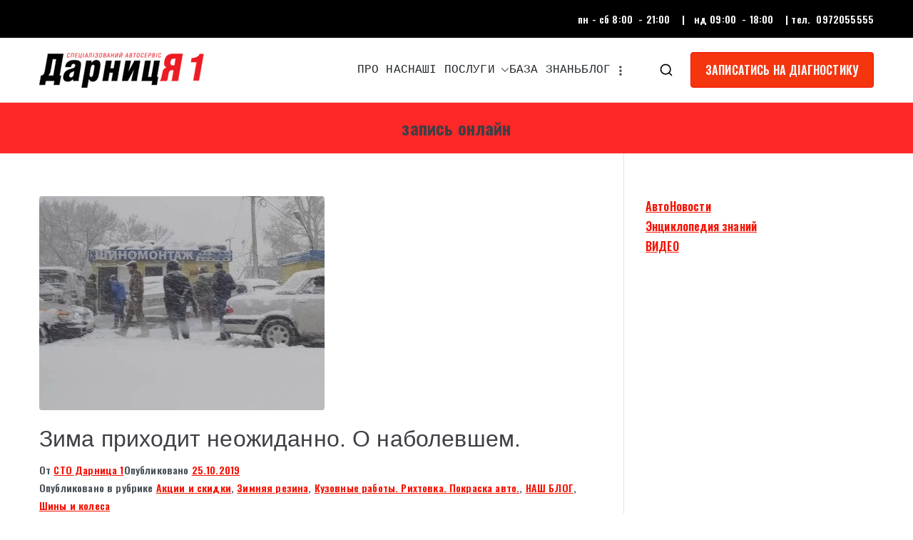

--- FILE ---
content_type: text/html; charset=UTF-8
request_url: https://darauto.com.ua/tag/7467-162
body_size: 12539
content:

<!doctype html>
		<html lang="ru-RU">
		
	<head>

				<meta charset="UTF-8">
		<meta name="viewport" content="width=device-width, initial-scale=1">
		<link rel="profile" href="http://gmpg.org/xfn/11">
		
		<title>запись онлайн &#8212; АВТОСЕРВИС Дарница 1 | СТО Субару, Мазда, Фольксваген, Хюндай, Форд, Шкода</title>
<meta name='robots' content='max-image-preview:large' />
	<style>img:is([sizes="auto" i], [sizes^="auto," i]) { contain-intrinsic-size: 3000px 1500px }</style>
	<link rel='dns-prefetch' href='//www.googletagmanager.com' />
<link rel='dns-prefetch' href='//fonts.googleapis.com' />
<link rel="alternate" type="application/rss+xml" title="АВТОСЕРВИС Дарница 1 | СТО Субару, Мазда, Фольксваген, Хюндай, Форд, Шкода &raquo; Лента" href="https://darauto.com.ua/feed" />
<link rel="alternate" type="application/rss+xml" title="АВТОСЕРВИС Дарница 1 | СТО Субару, Мазда, Фольксваген, Хюндай, Форд, Шкода &raquo; Лента комментариев" href="https://darauto.com.ua/comments/feed" />
<link rel="alternate" type="application/rss+xml" title="АВТОСЕРВИС Дарница 1 | СТО Субару, Мазда, Фольксваген, Хюндай, Форд, Шкода &raquo; Лента метки запись онлайн" href="https://darauto.com.ua/tag/7467-162/feed" />
<script type="text/javascript">
/* <![CDATA[ */
window._wpemojiSettings = {"baseUrl":"https:\/\/s.w.org\/images\/core\/emoji\/15.0.3\/72x72\/","ext":".png","svgUrl":"https:\/\/s.w.org\/images\/core\/emoji\/15.0.3\/svg\/","svgExt":".svg","source":{"concatemoji":"https:\/\/darauto.com.ua\/wp-includes\/js\/wp-emoji-release.min.js?ver=6.7.4"}};
/*! This file is auto-generated */
!function(i,n){var o,s,e;function c(e){try{var t={supportTests:e,timestamp:(new Date).valueOf()};sessionStorage.setItem(o,JSON.stringify(t))}catch(e){}}function p(e,t,n){e.clearRect(0,0,e.canvas.width,e.canvas.height),e.fillText(t,0,0);var t=new Uint32Array(e.getImageData(0,0,e.canvas.width,e.canvas.height).data),r=(e.clearRect(0,0,e.canvas.width,e.canvas.height),e.fillText(n,0,0),new Uint32Array(e.getImageData(0,0,e.canvas.width,e.canvas.height).data));return t.every(function(e,t){return e===r[t]})}function u(e,t,n){switch(t){case"flag":return n(e,"\ud83c\udff3\ufe0f\u200d\u26a7\ufe0f","\ud83c\udff3\ufe0f\u200b\u26a7\ufe0f")?!1:!n(e,"\ud83c\uddfa\ud83c\uddf3","\ud83c\uddfa\u200b\ud83c\uddf3")&&!n(e,"\ud83c\udff4\udb40\udc67\udb40\udc62\udb40\udc65\udb40\udc6e\udb40\udc67\udb40\udc7f","\ud83c\udff4\u200b\udb40\udc67\u200b\udb40\udc62\u200b\udb40\udc65\u200b\udb40\udc6e\u200b\udb40\udc67\u200b\udb40\udc7f");case"emoji":return!n(e,"\ud83d\udc26\u200d\u2b1b","\ud83d\udc26\u200b\u2b1b")}return!1}function f(e,t,n){var r="undefined"!=typeof WorkerGlobalScope&&self instanceof WorkerGlobalScope?new OffscreenCanvas(300,150):i.createElement("canvas"),a=r.getContext("2d",{willReadFrequently:!0}),o=(a.textBaseline="top",a.font="600 32px Arial",{});return e.forEach(function(e){o[e]=t(a,e,n)}),o}function t(e){var t=i.createElement("script");t.src=e,t.defer=!0,i.head.appendChild(t)}"undefined"!=typeof Promise&&(o="wpEmojiSettingsSupports",s=["flag","emoji"],n.supports={everything:!0,everythingExceptFlag:!0},e=new Promise(function(e){i.addEventListener("DOMContentLoaded",e,{once:!0})}),new Promise(function(t){var n=function(){try{var e=JSON.parse(sessionStorage.getItem(o));if("object"==typeof e&&"number"==typeof e.timestamp&&(new Date).valueOf()<e.timestamp+604800&&"object"==typeof e.supportTests)return e.supportTests}catch(e){}return null}();if(!n){if("undefined"!=typeof Worker&&"undefined"!=typeof OffscreenCanvas&&"undefined"!=typeof URL&&URL.createObjectURL&&"undefined"!=typeof Blob)try{var e="postMessage("+f.toString()+"("+[JSON.stringify(s),u.toString(),p.toString()].join(",")+"));",r=new Blob([e],{type:"text/javascript"}),a=new Worker(URL.createObjectURL(r),{name:"wpTestEmojiSupports"});return void(a.onmessage=function(e){c(n=e.data),a.terminate(),t(n)})}catch(e){}c(n=f(s,u,p))}t(n)}).then(function(e){for(var t in e)n.supports[t]=e[t],n.supports.everything=n.supports.everything&&n.supports[t],"flag"!==t&&(n.supports.everythingExceptFlag=n.supports.everythingExceptFlag&&n.supports[t]);n.supports.everythingExceptFlag=n.supports.everythingExceptFlag&&!n.supports.flag,n.DOMReady=!1,n.readyCallback=function(){n.DOMReady=!0}}).then(function(){return e}).then(function(){var e;n.supports.everything||(n.readyCallback(),(e=n.source||{}).concatemoji?t(e.concatemoji):e.wpemoji&&e.twemoji&&(t(e.twemoji),t(e.wpemoji)))}))}((window,document),window._wpemojiSettings);
/* ]]> */
</script>
<style id='wp-emoji-styles-inline-css' type='text/css'>

	img.wp-smiley, img.emoji {
		display: inline !important;
		border: none !important;
		box-shadow: none !important;
		height: 1em !important;
		width: 1em !important;
		margin: 0 0.07em !important;
		vertical-align: -0.1em !important;
		background: none !important;
		padding: 0 !important;
	}
</style>
<link rel='stylesheet' id='wp-block-library-css' href='https://darauto.com.ua/wp-includes/css/dist/block-library/style.min.css?ver=6.7.4' type='text/css' media='all' />
<style id='wp-block-library-theme-inline-css' type='text/css'>
.wp-block-audio :where(figcaption){color:#555;font-size:13px;text-align:center}.is-dark-theme .wp-block-audio :where(figcaption){color:#ffffffa6}.wp-block-audio{margin:0 0 1em}.wp-block-code{border:1px solid #ccc;border-radius:4px;font-family:Menlo,Consolas,monaco,monospace;padding:.8em 1em}.wp-block-embed :where(figcaption){color:#555;font-size:13px;text-align:center}.is-dark-theme .wp-block-embed :where(figcaption){color:#ffffffa6}.wp-block-embed{margin:0 0 1em}.blocks-gallery-caption{color:#555;font-size:13px;text-align:center}.is-dark-theme .blocks-gallery-caption{color:#ffffffa6}:root :where(.wp-block-image figcaption){color:#555;font-size:13px;text-align:center}.is-dark-theme :root :where(.wp-block-image figcaption){color:#ffffffa6}.wp-block-image{margin:0 0 1em}.wp-block-pullquote{border-bottom:4px solid;border-top:4px solid;color:currentColor;margin-bottom:1.75em}.wp-block-pullquote cite,.wp-block-pullquote footer,.wp-block-pullquote__citation{color:currentColor;font-size:.8125em;font-style:normal;text-transform:uppercase}.wp-block-quote{border-left:.25em solid;margin:0 0 1.75em;padding-left:1em}.wp-block-quote cite,.wp-block-quote footer{color:currentColor;font-size:.8125em;font-style:normal;position:relative}.wp-block-quote:where(.has-text-align-right){border-left:none;border-right:.25em solid;padding-left:0;padding-right:1em}.wp-block-quote:where(.has-text-align-center){border:none;padding-left:0}.wp-block-quote.is-large,.wp-block-quote.is-style-large,.wp-block-quote:where(.is-style-plain){border:none}.wp-block-search .wp-block-search__label{font-weight:700}.wp-block-search__button{border:1px solid #ccc;padding:.375em .625em}:where(.wp-block-group.has-background){padding:1.25em 2.375em}.wp-block-separator.has-css-opacity{opacity:.4}.wp-block-separator{border:none;border-bottom:2px solid;margin-left:auto;margin-right:auto}.wp-block-separator.has-alpha-channel-opacity{opacity:1}.wp-block-separator:not(.is-style-wide):not(.is-style-dots){width:100px}.wp-block-separator.has-background:not(.is-style-dots){border-bottom:none;height:1px}.wp-block-separator.has-background:not(.is-style-wide):not(.is-style-dots){height:2px}.wp-block-table{margin:0 0 1em}.wp-block-table td,.wp-block-table th{word-break:normal}.wp-block-table :where(figcaption){color:#555;font-size:13px;text-align:center}.is-dark-theme .wp-block-table :where(figcaption){color:#ffffffa6}.wp-block-video :where(figcaption){color:#555;font-size:13px;text-align:center}.is-dark-theme .wp-block-video :where(figcaption){color:#ffffffa6}.wp-block-video{margin:0 0 1em}:root :where(.wp-block-template-part.has-background){margin-bottom:0;margin-top:0;padding:1.25em 2.375em}
</style>
<style id='global-styles-inline-css' type='text/css'>
:root{--wp--preset--aspect-ratio--square: 1;--wp--preset--aspect-ratio--4-3: 4/3;--wp--preset--aspect-ratio--3-4: 3/4;--wp--preset--aspect-ratio--3-2: 3/2;--wp--preset--aspect-ratio--2-3: 2/3;--wp--preset--aspect-ratio--16-9: 16/9;--wp--preset--aspect-ratio--9-16: 9/16;--wp--preset--color--black: #000000;--wp--preset--color--cyan-bluish-gray: #abb8c3;--wp--preset--color--white: #ffffff;--wp--preset--color--pale-pink: #f78da7;--wp--preset--color--vivid-red: #cf2e2e;--wp--preset--color--luminous-vivid-orange: #ff6900;--wp--preset--color--luminous-vivid-amber: #fcb900;--wp--preset--color--light-green-cyan: #7bdcb5;--wp--preset--color--vivid-green-cyan: #00d084;--wp--preset--color--pale-cyan-blue: #8ed1fc;--wp--preset--color--vivid-cyan-blue: #0693e3;--wp--preset--color--vivid-purple: #9b51e0;--wp--preset--gradient--vivid-cyan-blue-to-vivid-purple: linear-gradient(135deg,rgba(6,147,227,1) 0%,rgb(155,81,224) 100%);--wp--preset--gradient--light-green-cyan-to-vivid-green-cyan: linear-gradient(135deg,rgb(122,220,180) 0%,rgb(0,208,130) 100%);--wp--preset--gradient--luminous-vivid-amber-to-luminous-vivid-orange: linear-gradient(135deg,rgba(252,185,0,1) 0%,rgba(255,105,0,1) 100%);--wp--preset--gradient--luminous-vivid-orange-to-vivid-red: linear-gradient(135deg,rgba(255,105,0,1) 0%,rgb(207,46,46) 100%);--wp--preset--gradient--very-light-gray-to-cyan-bluish-gray: linear-gradient(135deg,rgb(238,238,238) 0%,rgb(169,184,195) 100%);--wp--preset--gradient--cool-to-warm-spectrum: linear-gradient(135deg,rgb(74,234,220) 0%,rgb(151,120,209) 20%,rgb(207,42,186) 40%,rgb(238,44,130) 60%,rgb(251,105,98) 80%,rgb(254,248,76) 100%);--wp--preset--gradient--blush-light-purple: linear-gradient(135deg,rgb(255,206,236) 0%,rgb(152,150,240) 100%);--wp--preset--gradient--blush-bordeaux: linear-gradient(135deg,rgb(254,205,165) 0%,rgb(254,45,45) 50%,rgb(107,0,62) 100%);--wp--preset--gradient--luminous-dusk: linear-gradient(135deg,rgb(255,203,112) 0%,rgb(199,81,192) 50%,rgb(65,88,208) 100%);--wp--preset--gradient--pale-ocean: linear-gradient(135deg,rgb(255,245,203) 0%,rgb(182,227,212) 50%,rgb(51,167,181) 100%);--wp--preset--gradient--electric-grass: linear-gradient(135deg,rgb(202,248,128) 0%,rgb(113,206,126) 100%);--wp--preset--gradient--midnight: linear-gradient(135deg,rgb(2,3,129) 0%,rgb(40,116,252) 100%);--wp--preset--font-size--small: 13px;--wp--preset--font-size--medium: 20px;--wp--preset--font-size--large: 36px;--wp--preset--font-size--x-large: 42px;--wp--preset--spacing--20: 0.44rem;--wp--preset--spacing--30: 0.67rem;--wp--preset--spacing--40: 1rem;--wp--preset--spacing--50: 1.5rem;--wp--preset--spacing--60: 2.25rem;--wp--preset--spacing--70: 3.38rem;--wp--preset--spacing--80: 5.06rem;--wp--preset--shadow--natural: 6px 6px 9px rgba(0, 0, 0, 0.2);--wp--preset--shadow--deep: 12px 12px 50px rgba(0, 0, 0, 0.4);--wp--preset--shadow--sharp: 6px 6px 0px rgba(0, 0, 0, 0.2);--wp--preset--shadow--outlined: 6px 6px 0px -3px rgba(255, 255, 255, 1), 6px 6px rgba(0, 0, 0, 1);--wp--preset--shadow--crisp: 6px 6px 0px rgba(0, 0, 0, 1);}:root { --wp--style--global--content-size: 760px;--wp--style--global--wide-size: 1160px; }:where(body) { margin: 0; }.wp-site-blocks > .alignleft { float: left; margin-right: 2em; }.wp-site-blocks > .alignright { float: right; margin-left: 2em; }.wp-site-blocks > .aligncenter { justify-content: center; margin-left: auto; margin-right: auto; }:where(.wp-site-blocks) > * { margin-block-start: 24px; margin-block-end: 0; }:where(.wp-site-blocks) > :first-child { margin-block-start: 0; }:where(.wp-site-blocks) > :last-child { margin-block-end: 0; }:root { --wp--style--block-gap: 24px; }:root :where(.is-layout-flow) > :first-child{margin-block-start: 0;}:root :where(.is-layout-flow) > :last-child{margin-block-end: 0;}:root :where(.is-layout-flow) > *{margin-block-start: 24px;margin-block-end: 0;}:root :where(.is-layout-constrained) > :first-child{margin-block-start: 0;}:root :where(.is-layout-constrained) > :last-child{margin-block-end: 0;}:root :where(.is-layout-constrained) > *{margin-block-start: 24px;margin-block-end: 0;}:root :where(.is-layout-flex){gap: 24px;}:root :where(.is-layout-grid){gap: 24px;}.is-layout-flow > .alignleft{float: left;margin-inline-start: 0;margin-inline-end: 2em;}.is-layout-flow > .alignright{float: right;margin-inline-start: 2em;margin-inline-end: 0;}.is-layout-flow > .aligncenter{margin-left: auto !important;margin-right: auto !important;}.is-layout-constrained > .alignleft{float: left;margin-inline-start: 0;margin-inline-end: 2em;}.is-layout-constrained > .alignright{float: right;margin-inline-start: 2em;margin-inline-end: 0;}.is-layout-constrained > .aligncenter{margin-left: auto !important;margin-right: auto !important;}.is-layout-constrained > :where(:not(.alignleft):not(.alignright):not(.alignfull)){max-width: var(--wp--style--global--content-size);margin-left: auto !important;margin-right: auto !important;}.is-layout-constrained > .alignwide{max-width: var(--wp--style--global--wide-size);}body .is-layout-flex{display: flex;}.is-layout-flex{flex-wrap: wrap;align-items: center;}.is-layout-flex > :is(*, div){margin: 0;}body .is-layout-grid{display: grid;}.is-layout-grid > :is(*, div){margin: 0;}body{padding-top: 0px;padding-right: 0px;padding-bottom: 0px;padding-left: 0px;}a:where(:not(.wp-element-button)){text-decoration: underline;}:root :where(.wp-element-button, .wp-block-button__link){background-color: #32373c;border-width: 0;color: #fff;font-family: inherit;font-size: inherit;line-height: inherit;padding: calc(0.667em + 2px) calc(1.333em + 2px);text-decoration: none;}.has-black-color{color: var(--wp--preset--color--black) !important;}.has-cyan-bluish-gray-color{color: var(--wp--preset--color--cyan-bluish-gray) !important;}.has-white-color{color: var(--wp--preset--color--white) !important;}.has-pale-pink-color{color: var(--wp--preset--color--pale-pink) !important;}.has-vivid-red-color{color: var(--wp--preset--color--vivid-red) !important;}.has-luminous-vivid-orange-color{color: var(--wp--preset--color--luminous-vivid-orange) !important;}.has-luminous-vivid-amber-color{color: var(--wp--preset--color--luminous-vivid-amber) !important;}.has-light-green-cyan-color{color: var(--wp--preset--color--light-green-cyan) !important;}.has-vivid-green-cyan-color{color: var(--wp--preset--color--vivid-green-cyan) !important;}.has-pale-cyan-blue-color{color: var(--wp--preset--color--pale-cyan-blue) !important;}.has-vivid-cyan-blue-color{color: var(--wp--preset--color--vivid-cyan-blue) !important;}.has-vivid-purple-color{color: var(--wp--preset--color--vivid-purple) !important;}.has-black-background-color{background-color: var(--wp--preset--color--black) !important;}.has-cyan-bluish-gray-background-color{background-color: var(--wp--preset--color--cyan-bluish-gray) !important;}.has-white-background-color{background-color: var(--wp--preset--color--white) !important;}.has-pale-pink-background-color{background-color: var(--wp--preset--color--pale-pink) !important;}.has-vivid-red-background-color{background-color: var(--wp--preset--color--vivid-red) !important;}.has-luminous-vivid-orange-background-color{background-color: var(--wp--preset--color--luminous-vivid-orange) !important;}.has-luminous-vivid-amber-background-color{background-color: var(--wp--preset--color--luminous-vivid-amber) !important;}.has-light-green-cyan-background-color{background-color: var(--wp--preset--color--light-green-cyan) !important;}.has-vivid-green-cyan-background-color{background-color: var(--wp--preset--color--vivid-green-cyan) !important;}.has-pale-cyan-blue-background-color{background-color: var(--wp--preset--color--pale-cyan-blue) !important;}.has-vivid-cyan-blue-background-color{background-color: var(--wp--preset--color--vivid-cyan-blue) !important;}.has-vivid-purple-background-color{background-color: var(--wp--preset--color--vivid-purple) !important;}.has-black-border-color{border-color: var(--wp--preset--color--black) !important;}.has-cyan-bluish-gray-border-color{border-color: var(--wp--preset--color--cyan-bluish-gray) !important;}.has-white-border-color{border-color: var(--wp--preset--color--white) !important;}.has-pale-pink-border-color{border-color: var(--wp--preset--color--pale-pink) !important;}.has-vivid-red-border-color{border-color: var(--wp--preset--color--vivid-red) !important;}.has-luminous-vivid-orange-border-color{border-color: var(--wp--preset--color--luminous-vivid-orange) !important;}.has-luminous-vivid-amber-border-color{border-color: var(--wp--preset--color--luminous-vivid-amber) !important;}.has-light-green-cyan-border-color{border-color: var(--wp--preset--color--light-green-cyan) !important;}.has-vivid-green-cyan-border-color{border-color: var(--wp--preset--color--vivid-green-cyan) !important;}.has-pale-cyan-blue-border-color{border-color: var(--wp--preset--color--pale-cyan-blue) !important;}.has-vivid-cyan-blue-border-color{border-color: var(--wp--preset--color--vivid-cyan-blue) !important;}.has-vivid-purple-border-color{border-color: var(--wp--preset--color--vivid-purple) !important;}.has-vivid-cyan-blue-to-vivid-purple-gradient-background{background: var(--wp--preset--gradient--vivid-cyan-blue-to-vivid-purple) !important;}.has-light-green-cyan-to-vivid-green-cyan-gradient-background{background: var(--wp--preset--gradient--light-green-cyan-to-vivid-green-cyan) !important;}.has-luminous-vivid-amber-to-luminous-vivid-orange-gradient-background{background: var(--wp--preset--gradient--luminous-vivid-amber-to-luminous-vivid-orange) !important;}.has-luminous-vivid-orange-to-vivid-red-gradient-background{background: var(--wp--preset--gradient--luminous-vivid-orange-to-vivid-red) !important;}.has-very-light-gray-to-cyan-bluish-gray-gradient-background{background: var(--wp--preset--gradient--very-light-gray-to-cyan-bluish-gray) !important;}.has-cool-to-warm-spectrum-gradient-background{background: var(--wp--preset--gradient--cool-to-warm-spectrum) !important;}.has-blush-light-purple-gradient-background{background: var(--wp--preset--gradient--blush-light-purple) !important;}.has-blush-bordeaux-gradient-background{background: var(--wp--preset--gradient--blush-bordeaux) !important;}.has-luminous-dusk-gradient-background{background: var(--wp--preset--gradient--luminous-dusk) !important;}.has-pale-ocean-gradient-background{background: var(--wp--preset--gradient--pale-ocean) !important;}.has-electric-grass-gradient-background{background: var(--wp--preset--gradient--electric-grass) !important;}.has-midnight-gradient-background{background: var(--wp--preset--gradient--midnight) !important;}.has-small-font-size{font-size: var(--wp--preset--font-size--small) !important;}.has-medium-font-size{font-size: var(--wp--preset--font-size--medium) !important;}.has-large-font-size{font-size: var(--wp--preset--font-size--large) !important;}.has-x-large-font-size{font-size: var(--wp--preset--font-size--x-large) !important;}
:root :where(.wp-block-pullquote){font-size: 1.5em;line-height: 1.6;}
</style>
<link rel='stylesheet' id='dashicons-css' href='https://darauto.com.ua/wp-includes/css/dashicons.min.css?ver=6.7.4' type='text/css' media='all' />
<link rel='stylesheet' id='everest-forms-general-css' href='https://darauto.com.ua/wp-content/plugins/everest-forms/assets/css/everest-forms.css?ver=3.0.8.1' type='text/css' media='all' />
<link rel='stylesheet' id='jquery-intl-tel-input-css' href='https://darauto.com.ua/wp-content/plugins/everest-forms/assets/css/intlTelInput.css?ver=3.0.8.1' type='text/css' media='all' />
<link rel='stylesheet' id='font-awesome-all-css' href='https://darauto.com.ua/wp-content/themes/zakra/inc/customizer/customind/assets/fontawesome/v6/css/all.min.css?ver=6.2.4' type='text/css' media='all' />
<link rel='stylesheet' id='zakra_google_fonts-css' href='https://fonts.googleapis.com/css?family=Oswald%3A600%2C700%7CMonaco%2C+Lucida+Sans+Typewriter%2C+Lucida+Typewriter%2C+Courier+New%2C+Courier%2C+monospace%3A500%2C400%7C-apple-system%2C+BlinkMacSystemFont%2C+Segoe+UI%2C+Roboto%2C+Oxygen-Sans%2C+Ubuntu%2C+Cantarell%2C+Helvetica+Neue%2C+sans-serif%3A500&#038;ver=4.0.5' type='text/css' media='all' />
<link rel='stylesheet' id='zakra-style-css' href='https://darauto.com.ua/wp-content/themes/zakra/style.css?ver=4.0.5' type='text/css' media='all' />
<style id='zakra-style-inline-css' type='text/css'>
.zak-header-builder .zak-header-buttons .zak-header-button .zak-button{background-color:#f4350e;}.zak-header-builder .zak-header-buttons .zak-header-button .zak-button:hover{background-color:#601805;}.zak-header-builder .zak-header-buttons .zak-header-button .zak-button{padding-top:10px;padding-right:20px;padding-bottom:10px;padding-left:20px;}.zak-footer-builder .zak-footer-main-row ul li{border-bottom-color:rgba(255,255,255,0.05);}:root{--top-grid-columns: 4;
			--main-grid-columns: 4;
			--bottom-grid-columns: 1;
			} .zak-footer-builder .zak-bottom-row{justify-items: center;} .zak-footer-builder .zak-footer-main-row .widget-title, .zak-footer-builder .zak-footer-main-row h1, .zak-footer-builder .zak-footer-main-row h2, .zak-footer-builder .zak-footer-main-row h3, .zak-footer-builder .zak-footer-main-row h4, .zak-footer-builder .zak-footer-main-row h5, .zak-footer-builder .zak-footer-main-row h6{color:#ffffff;}.zak-footer-builder .zak-footer-bottom-row .zak-footer-col{flex-direction: column;}.zak-footer-builder .zak-footer-main-row .zak-footer-col{flex-direction: column;}.zak-footer-builder .zak-footer-top-row .zak-footer-col{flex-direction: column;}.zak-footer-builder .zak-copyright{text-align: center;}.zak-footer-builder .zak-footer-nav{display: flex; justify-content: center;}.zak-footer-builder .zak-footer-nav-2{display: flex; justify-content: center;}.zak-footer-builder .zak-html-1{text-align: center;}.zak-footer-builder .zak-html-2{text-align: center;}.zak-footer-builder .footer-social-icons{text-align: ;}.zak-footer-builder .widget-footer-sidebar-1{text-align: ;}.zak-footer-builder .widget-footer-sidebar-2{text-align: ;}.zak-footer-builder .widget-footer-sidebar-3{text-align: ;}.zak-footer-builder .widget-footer-sidebar-4{text-align: ;}.zak-footer-builder .widget-footer-bar-col-1-sidebar{text-align: ;}.zak-footer-builder .widget-footer-bar-col-2-sidebar{text-align: ;} :root{--zakra-color-1: #eaf3fb;--zakra-color-2: #bfdcf3;--zakra-color-3: #94c4eb;--zakra-color-4: #6aace2;--zakra-color-5: #257bc1;--zakra-color-6: #1d6096;--zakra-color-7: #15446b;--zakra-color-8: #0c2941;--zakra-color-9: #040e16;}@media screen and (min-width: 768px) {.zak-primary{width:70%;}}a:hover, a:focus,
				.zak-primary-nav ul li:hover > a,
				.zak-primary-nav ul .current_page_item > a,
				.zak-entry-summary a,
				.zak-entry-meta a, .zak-post-content .zak-entry-footer a:hover,
				.pagebuilder-content a, .zak-style-2 .zak-entry-meta span,
				.zak-style-2 .zak-entry-meta a,
				.entry-title:hover a,
				.zak-breadcrumbs .trail-items a,
				.breadcrumbs .trail-items a,
				.entry-content a,
				.edit-link a,
				.zak-footer-bar a:hover,
				.widget li a,
				#comments .comment-content a,
				#comments .reply,
				button:hover,
				.zak-button:hover,
				.zak-entry-footer .edit-link a,
				.zak-header-action .yith-wcwl-items-count .yith-wcwl-icon span,
				.pagebuilder-content a, .zak-entry-footer a,
				.zak-header-buttons .zak-header-button--2 .zak-button,
				.zak-header-buttons .zak-header-button .zak-button:hover,
				.woocommerce-cart .coupon button.button{color:#f71000;}.zak-post-content .entry-button:hover .zak-icon,
				.zak-error-404 .zak-button:hover svg,
				.zak-style-2 .zak-entry-meta span .zak-icon,
				.entry-button .zak-icon{fill:#f71000;}blockquote, .wp-block-quote,
				button, input[type="button"],
				input[type="reset"],
				input[type="submit"],
				.wp-block-button .wp-block-button__link,
				blockquote.has-text-align-right, .wp-block-quote.has-text-align-right,
				button:hover,
				.wp-block-button .wp-block-button__link:hover,
				.zak-button:hover,
				.zak-header-buttons .zak-header-button .zak-button,
				.zak-header-buttons .zak-header-button.zak-header-button--2 .zak-button,
				.zak-header-buttons .zak-header-button .zak-button:hover,
				.woocommerce-cart .coupon button.button,
				.woocommerce-cart .actions > button.button{border-color:#f71000;}.zak-primary-nav.zak-layout-1-style-2 > ul > li.current_page_item > a::before,
				.zak-primary-nav.zak-layout-1-style-2 > ul a:hover::before,
				.zak-primary-nav.zak-layout-1-style-2 > ul > li.current-menu-item > a::before,
				.zak-primary-nav.zak-layout-1-style-3 > ul > li.current_page_item > a::before,
				.zak-primary-nav.zak-layout-1-style-3 > ul > li.current-menu-item > a::before,
				.zak-primary-nav.zak-layout-1-style-4 > ul > li.current_page_item > a::before,
				.zak-primary-nav.zak-layout-1-style-4 > ul > li.current-menu-item > a::before,
				.zak-scroll-to-top:hover, button, input[type="button"], input[type="reset"],
				input[type="submit"], .zak-header-buttons .zak-header-button--1 .zak-button,
				.wp-block-button .wp-block-button__link,
				.zak-menu-item-cart .cart-page-link .count,
				.widget .wp-block-heading::before,
				#comments .comments-title::before,
				#comments .comment-reply-title::before,
				.widget .widget-title::before,
				.zak-footer-builder .zak-footer-main-row .widget .wp-block-heading::before,
				.zak-footer-builder .zak-footer-top-row .widget .wp-block-heading::before,
				.zak-footer-builder .zak-footer-bottom-row .widget .wp-block-heading::before,
				.zak-footer-builder .zak-footer-main-row .widget .widget-title::before,
				.zak-footer-builder .zak-footer-top-row .widget .widget-title::before,
				.zak-footer-builder .zak-footer-bottom-row .widget .widget-title::before,
				.woocommerce-cart .actions .coupon button.button:hover,
				.woocommerce-cart .actions > button.button,
				.woocommerce-cart .actions > button.button:hover{background-color:#f71000;}button, input[type="button"],
				input[type="reset"],
				input[type="submit"],
				.wp-block-button .wp-block-button__link,
				.zak-button{border-color:#f71000;background-color:#f71000;}body, .woocommerce-ordering select{color:#495057;}.entry-content a{color:rgba(0,0,0,0.8);}.zak-entry-footer a:hover,
				.entry-button:hover,
				.zak-entry-footer a:hover,
				.entry-content a:hover,
				.pagebuilder-content a:hover, .pagebuilder-content a:hover{color:#000000;}.entry-button:hover .zak-icon{fill:#000000;}body{font-family:Oswald;font-weight:600;}button, input[type="button"], input[type="reset"], input[type="submit"], #infinite-handle span, .wp-block-button .wp-block-button__link{background-color:#dd3333;}button:hover, input[type="button"]:hover, input[type="reset"]:hover, input[type="submit"]:hover, #infinite-handle span:hover, .wp-block-button .wp-block-button__link:hover{background-color:#e82600;}.site-title{color:#blank;}.zak-header .zak-top-bar{color:#f9f9f9;}.zak-header .zak-top-bar{background-color:#000000;background-size:contain;}.zak-header .zak-main-header{background-color:#ffffff;background-size:contain;}.zak-header-buttons .zak-header-button.zak-header-button--1 .zak-button{padding-top:10px;padding-right:20px;padding-bottom:10px;padding-left:20px;}.zak-header-buttons .zak-header-button.zak-header-button--1 .zak-button{background-color:#f4350e;}.zak-header-buttons .zak-header-button.zak-header-button--1 .zak-button:hover{background-color:#601805;}.zak-primary-nav ul li > a, .zak-main-nav.zak-primary-nav ul.zak-primary-menu > li > a, .zak-primary-nav.zak-menu-item--layout-2 > ul > li > a{color:#212529;}.zak-primary-nav ul li > a .zak-icon, zak-main-nav.zak-primary-nav ul.zak-primary-menu li .zak-icon, .zak-primary-nav.zak-menu-item--layout-2 > ul > li > .zak-icon{fill:#212529;}.zak-primary-nav ul li:not(.current-menu-item):hover > a, .zak-primary-nav.zak-menu-item--layout-2 > ul > li:not(.current-menu-item):hover > a, .zak-primary-nav ul li:not(.current-menu-item):hover > a, .zak-main-nav.zak-primary-nav ul.zak-primary-menu li:not(.current-menu-item):hover > a{color:#000000;}.zak-primary-nav ul li:hover > .zak-icon, .zak-primary-nav.zak-menu-item--layout-2 > ul > li:hover > .zak-icon{fill:#000000;}.zak-primary-nav.zak-layout-1-style-2 > ul li a:hover::before{background-color:#000000;}.zak-primary-nav ul li:active > a, .zak-primary-nav ul > li:not(.zak-header-button).current_page_item > a, .zak-primary-nav ul > li:not(.zak-header-button).current_page_ancestor > a, .zak-primary-nav ul > li:not(.zak-header-button).current-menu-item > a, .zak-primary-nav ul > li:not(.zak-header-button).current-menu-ancestor > a{color:#dd3333;}.zak-primary-nav.zak-layout-1-style-2 ul > li:not(.zak-header-button).current_page_item > a::before, .zak-primary-nav.zak-layout-1-style-2 ul > li:not(.zak-header-button).current_page_ancestor > a::before, .zak-primary-nav.zak-layout-1-style-2 ul > li:not(.zak-header-button).current-menu-item > a::before, .zak-primary-nav.zak-layout-1-style-2 ul > li:not(.zak-header-button).current-menu-ancestor > a::before, .zak-primary-nav.zak-layout-1-style-3 ul > li:not(.zak-header-button).current_page_item > a::before, .zak-primary-nav.zak-layout-1-style-3 ul > li:not(.zak-header-button).current_page_ancestor > a::before, .zak-primary-nav.zak-layout-1-style-3 ul > li:not(.zak-header-button).current-menu-item > a::before, .zak-primary-nav.zak-layout-1-style-3 ul > li:not(.zak-header-button).current-menu-ancestor > a::before, .zak-primary-nav.zak-layout-1-style-4 ul > li:not(.zak-header-button).current_page_item > a::before, .zak-primary-nav.zak-layout-1-style-4 ul > li:not(.zak-header-button).current_page_ancestor > a::before, .zak-primary-nav.zak-layout-1-style-4 ul > li:not(.zak-header-button).current-menu-item > a::before, .zak-primary-nav.zak-layout-1-style-4 ul > li:not(.zak-header-button).current-menu-ancestor > a::before{background-color:#dd3333;}.zak-primary-nav ul li:hover > .zak-icon, .zak-primary-nav.zak-menu-item--layout-2 > ul > li span{fill:#dd3333;}.zak-primary-nav ul li a{font-family:Monaco, Lucida Sans Typewriter, Lucida Typewriter, Courier New, Courier, monospace;font-weight:500;}.has-page-header .zak-page-header{padding-top:20px;padding-right:0px;padding-bottom:20px;padding-left:0px;}.zak-page-header .breadcrumb-trail ul li{font-size:Arraypx;}.zak-page-header, .zak-container--separate .zak-page-header{background-color:rgba(255,0,0,0.84);background-position:center center;background-size:cover;}.zak-page-header .breadcrumb-trail ul li{color:#ffffff;}.zak-page-header .breadcrumb-trail ul li::after{color:#ffffff;}.zak-page-header .breadcrumb-trail ul li a{color:#dd3333;}.zak-page-header .breadcrumb-trail ul li a:hover {color:#dd3333;}.zak-page-header .zak-page-title, .zakra-single-article .zak-entry-header .entry-title{font-family:Oswald;font-weight:700;}.entry-title:not(.zak-page-title){font-family:-apple-system, BlinkMacSystemFont, Segoe UI, Roboto, Oxygen-Sans, Ubuntu, Cantarell, Helvetica Neue, sans-serif;font-weight:500;}.zak-secondary .widget .widget-title, .zak-secondary .widget .wp-block-heading{font-family:Monaco, Lucida Sans Typewriter, Lucida Typewriter, Courier New, Courier, monospace;font-weight:400;}.zak-footer-cols{background-color:#040406;}.zak-footer .zak-footer-cols .widget-title, .zak-footer-cols h1, .zak-footer-cols h2, .zak-footer-cols h3, .zak-footer-cols h4, .zak-footer-cols h5, .zak-footer-cols h6{color:#ffffff;}.zak-footer .zak-footer-cols, .zak-footer .zak-footer-cols p{color:#ffffff;}.zak-footer .zak-footer-cols a, .zak-footer-col .widget ul a{color:#ffffff;}.zak-footer .zak-footer-cols a:hover, .zak-footer-col .widget ul a:hover, .zak-footer .zak-footer-cols a:focus{color:#f76707;}.zak-footer-cols ul li{border-bottom-color:rgba(255,255,255,0.05);}.zak-footer-bar{background-color:#0d0d0d;}.zak-footer-bar{color:#495057;}.zak-footer-bar a{color:#495057;}.zak-footer-bar a:hover, .zak-footer-bar a:focus{color:#dd3333;}
</style>

<!-- Google tag (gtag.js) snippet added by Site Kit -->

<!-- Google Analytics snippet added by Site Kit -->
<script type="text/javascript" src="https://www.googletagmanager.com/gtag/js?id=G-X5GT0TPTKD" id="google_gtagjs-js" async></script>
<script type="text/javascript" id="google_gtagjs-js-after">
/* <![CDATA[ */
window.dataLayer = window.dataLayer || [];function gtag(){dataLayer.push(arguments);}
gtag("set","linker",{"domains":["darauto.com.ua"]});
gtag("js", new Date());
gtag("set", "developer_id.dZTNiMT", true);
gtag("config", "G-X5GT0TPTKD");
/* ]]> */
</script>

<!-- End Google tag (gtag.js) snippet added by Site Kit -->
<link rel="https://api.w.org/" href="https://darauto.com.ua/wp-json/" /><link rel="alternate" title="JSON" type="application/json" href="https://darauto.com.ua/wp-json/wp/v2/tags/7676" /><link rel="EditURI" type="application/rsd+xml" title="RSD" href="https://darauto.com.ua/xmlrpc.php?rsd" />
<meta name="generator" content="WordPress 6.7.4" />
<meta name="generator" content="Everest Forms 3.0.8.1" />
<meta name="generator" content="Site Kit by Google 1.144.0" /><meta name="generator" content="Elementor 3.27.0; features: additional_custom_breakpoints; settings: css_print_method-external, google_font-enabled, font_display-auto">
			<style>
				.e-con.e-parent:nth-of-type(n+4):not(.e-lazyloaded):not(.e-no-lazyload),
				.e-con.e-parent:nth-of-type(n+4):not(.e-lazyloaded):not(.e-no-lazyload) * {
					background-image: none !important;
				}
				@media screen and (max-height: 1024px) {
					.e-con.e-parent:nth-of-type(n+3):not(.e-lazyloaded):not(.e-no-lazyload),
					.e-con.e-parent:nth-of-type(n+3):not(.e-lazyloaded):not(.e-no-lazyload) * {
						background-image: none !important;
					}
				}
				@media screen and (max-height: 640px) {
					.e-con.e-parent:nth-of-type(n+2):not(.e-lazyloaded):not(.e-no-lazyload),
					.e-con.e-parent:nth-of-type(n+2):not(.e-lazyloaded):not(.e-no-lazyload) * {
						background-image: none !important;
					}
				}
			</style>
			
		<style type="text/css">
			            .site-title {
                position: absolute;
                clip: rect(1px, 1px, 1px, 1px);
            }

			
			            .site-description {
                position: absolute;
                clip: rect(1px, 1px, 1px, 1px);
            }

					</style>

		<link rel="icon" href="https://darauto.com.ua/wp-content/uploads/2020/05/cropped-YA1-1-32x32.jpg" sizes="32x32" />
<link rel="icon" href="https://darauto.com.ua/wp-content/uploads/2020/05/cropped-YA1-1-192x192.jpg" sizes="192x192" />
<link rel="apple-touch-icon" href="https://darauto.com.ua/wp-content/uploads/2020/05/cropped-YA1-1-180x180.jpg" />
<meta name="msapplication-TileImage" content="https://darauto.com.ua/wp-content/uploads/2020/05/cropped-YA1-1-270x270.jpg" />
		<style type="text/css" id="wp-custom-css">
			.everest-forms button[type=submit]{
	color:white !important;
	background-color:red;
}		</style>
		
	</head>

<body class="archive tag tag-7467-162 tag-7676 wp-custom-logo everest-forms-no-js hfeed zak-site-layout--right zak-container--wide zak-content-area--bordered has-page-header elementor-default elementor-kit-50703">


		<div id="page" class="zak-site">
				<a class="skip-link screen-reader-text" href="#zak-content">Перейти к содержимому</a>
		
		<header id="zak-masthead" class="zak-header zak-layout-1 zak-layout-1-style-1">
		
			
<div class="zak-top-bar ">
	<div class="zak-container zak-top-bar-container">
		<div class="zak-row">
			<div class="zak-top-bar__1">

				
			</div> <!-- /.zak-top-bar__1 -->

				
			<div class="zak-top-bar__2">

					<p><i class="fa fa-clock-o"></i> пн - cб 8:00  - 21:00    |   нд 09:00  - 18:00    | <strong>тел.  0972055555</strong></p>
			</div> <!-- /.zak-top-bar__2 -->

							</div> <!-- /.zak-row -->
	</div> <!-- /.zak-container -->
</div> <!-- /.zak-top-bar -->

					<div class="zak-main-header">
			<div class="zak-container">
				<div class="zak-row">
		
	<div class="zak-header-col zak-header-col--1">

		
<div class="site-branding">
	<a href="https://darauto.com.ua/" class="custom-logo-link" rel="home"><img width="231" height="50" src="https://darauto.com.ua/wp-content/uploads/2019/06/dar_logo_99.png" class="custom-logo" alt="АВТОСЕРВИС Дарница 1 | СТО Субару, Мазда, Фольксваген, Хюндай, Форд, Шкода" decoding="async" /></a>	<div class="site-info-wrap">
		
		<p class="site-title ">
		<a href="https://darauto.com.ua/" rel="home">АВТОСЕРВИС Дарница 1 | СТО Субару, Мазда, Фольксваген, Хюндай, Форд, Шкода</a>
	</p>


				<p class="site-description ">Ремонт Subaru, Mazda, Volkswagen, Kia, Hyundai, Daewoo, Ford, Skoda, Seat, Chevrolet, Toyota, Mitsubishi, Nissan, Suzuki</p>
		</div>
</div><!-- .site-branding -->

	</div> <!-- /.zak-header__block--one -->

	<div class="zak-header-col zak-header-col--2">

					
<nav id="zak-primary-nav" class="zak-main-nav main-navigation zak-primary-nav zak-layout-1 zak-layout-1-style-1 zak-extra-menus">
	<ul id="zak-primary-menu" class="zak-primary-menu"><li id="menu-item-48027" class="menu-item menu-item-type-post_type menu-item-object-page menu-item-48027"><a href="https://darauto.com.ua/contact">ПРО НАС</a></li>
<li id="menu-item-48025" class="menu-item menu-item-type-post_type menu-item-object-page menu-item-has-children menu-item-48025"><a href="https://darauto.com.ua/about">НАШІ ПОСЛУГИ<span role="button" tabindex="0" class="zak-submenu-toggle" onkeypress=""><svg class="zak-icon zak-dropdown-icon" xmlns="http://www.w3.org/2000/svg" xml:space="preserve" viewBox="0 0 24 24"><path d="M12 17.5c-.3 0-.5-.1-.7-.3l-9-9c-.4-.4-.4-1 0-1.4s1-.4 1.4 0l8.3 8.3 8.3-8.3c.4-.4 1-.4 1.4 0s.4 1 0 1.4l-9 9c-.2.2-.4.3-.7.3z"/></svg></span></a>
<ul class="sub-menu">
	<li id="menu-item-48029" class="menu-item menu-item-type-post_type menu-item-object-page menu-item-48029"><a href="https://darauto.com.ua/contact-us">ЯК НАС ЗНАЙТИ</a></li>
	<li id="menu-item-50848" class="menu-item menu-item-type-post_type menu-item-object-page menu-item-50848"><a href="https://darauto.com.ua/about/dvi" title="РЕМОНТ ДВИГАТЕЛЯ АВТО В КИЕВЕ">РЕМОНТ ДВИГАТЕЛЯ</a></li>
	<li id="menu-item-50877" class="menu-item menu-item-type-post_type menu-item-object-page menu-item-50877"><a href="https://darauto.com.ua/about/tran">РЕМОНТ КПП, ТРАНСМИССИИ</a></li>
	<li id="menu-item-50879" class="menu-item menu-item-type-post_type menu-item-object-page menu-item-50879"><a href="https://darauto.com.ua/about/electric" title="АВТОЭЛЕКТРИК, РЕМОНТ ЭЛЕКТРИКИ ЭЛЕКТРОНИКИ">АВТОЭЛЕКТРИК</a></li>
	<li id="menu-item-50923" class="menu-item menu-item-type-post_type menu-item-object-page menu-item-50923"><a href="https://darauto.com.ua/kuzov-xodovaya" title="РЕМОНТ КУЗОВА. СВАРКА. РИХТОВКА. ПОКРАСКА АВТО">РЕМОНТ КУЗОВА</a></li>
	<li id="menu-item-50837" class="menu-item menu-item-type-post_type menu-item-object-page menu-item-50837"><a href="https://darauto.com.ua/poklejka-plenki-na-avto-v-kieve-detejling">ОКЛЕЙКА ПЛЕНКОЙ. ШУМОИЗОЛЯЦИЯ</a></li>
</ul>
</li>
<li id="menu-item-50939" class="menu-item menu-item-type-taxonomy menu-item-object-category menu-item-50939"><a href="https://darauto.com.ua/categories/news/encic" title="РЕМОНТ АВТО">БАЗА ЗНАНЬ</a></li>
<li id="menu-item-48846" class="menu-item menu-item-type-taxonomy menu-item-object-category menu-item-48846"><a href="https://darauto.com.ua/categories/news">БЛОГ</a></li>
<li class="menu-item menu-item-has-children zak-menu-extras-wrap"><span class="submenu-expand"><i class="fa fa-ellipsis-v"></i></span><ul class="sub-menu" id="zak-menu-extras"></ul></li></ul></nav><!-- #zak-primary-nav -->


	<div class="zak-header-actions zak-header-actions--desktop">

		<div class="zak-header-action zak-header-search">
	<a href="#" class="zak-header-search__toggle">
			<svg class="zak-icon zakra-icon--magnifying-glass" xmlns="http://www.w3.org/2000/svg" viewBox="0 0 24 24"><path d="M21 22c-.3 0-.5-.1-.7-.3L16.6 18c-1.5 1.2-3.5 2-5.6 2-5 0-9-4-9-9s4-9 9-9 9 4 9 9c0 2.1-.7 4.1-2 5.6l3.7 3.7c.4.4.4 1 0 1.4-.2.2-.4.3-.7.3zM11 4c-3.9 0-7 3.1-7 7s3.1 7 7 7c1.9 0 3.6-.8 4.9-2 0 0 0-.1.1-.1s0 0 .1-.1c1.2-1.3 2-3 2-4.9C18 7.1 14.9 4 11 4z" /></svg>	</a>
			
<div class="zak-search-container">
<form role="search" method="get" class="zak-search-form" action="https://darauto.com.ua/">
	<label class="zak-search-field-label">
		<div class="zak-icon--search">

			<svg class="zak-icon zakra-icon--magnifying-glass" xmlns="http://www.w3.org/2000/svg" viewBox="0 0 24 24"><path d="M21 22c-.3 0-.5-.1-.7-.3L16.6 18c-1.5 1.2-3.5 2-5.6 2-5 0-9-4-9-9s4-9 9-9 9 4 9 9c0 2.1-.7 4.1-2 5.6l3.7 3.7c.4.4.4 1 0 1.4-.2.2-.4.3-.7.3zM11 4c-3.9 0-7 3.1-7 7s3.1 7 7 7c1.9 0 3.6-.8 4.9-2 0 0 0-.1.1-.1s0 0 .1-.1c1.2-1.3 2-3 2-4.9C18 7.1 14.9 4 11 4z" /></svg>
		</div>

		<span class="screen-reader-text">Поиск для:</span>

		<input type="search"
				class="zak-search-field"
				placeholder="Введите и нажмите Enter &hellip;"
				value=""
				name="s"
				title="Поиск для:"
		>
	</label>

	<input type="submit" class="zak-search-submit"
			value="Поиск" />

	</form>
<button class="zak-icon--close" role="button">
</button>
</div>
</div>
			
			</div> <!-- #zak-header-actions -->

		<div class="zak-header-buttons zak-header-buttons--desktop">
		
		<div class="zak-header-button zak-header-button--1">
			<a class="zak-button" href="https://darauto.com.ua/zapisatsya-na-diagnostiku"
				 target=&quot;_blank&quot;			   class="">

				ЗАПИСАТИСЬ НА ДІАГНОСТИКУ			</a>
		</div>

			
	</div> <!-- /.zak-header-buttons -->
	

<div class="zak-toggle-menu "

	>

	
	<button class="zak-menu-toggle"
			aria-label="Основное меню" >

		<svg class="zak-icon zakra-icon--magnifying-glass-bars" xmlns="http://www.w3.org/2000/svg" viewBox="0 0 24 24"><path d="M17 20H3a1 1 0 0 1 0-2h14a1 1 0 0 1 0 2Zm4-2a1 1 0 0 1-.71-.29L18 15.4a6.29 6.29 0 0 1-10-5A6.43 6.43 0 0 1 14.3 4a6.31 6.31 0 0 1 6.3 6.3 6.22 6.22 0 0 1-1.2 3.7l2.31 2.3a1 1 0 0 1 0 1.42A1 1 0 0 1 21 18ZM14.3 6a4.41 4.41 0 0 0-4.3 4.4 4.25 4.25 0 0 0 4.3 4.2 4.36 4.36 0 0 0 4.3-4.3A4.36 4.36 0 0 0 14.3 6ZM6 14H3a1 1 0 0 1 0-2h3a1 1 0 0 1 0 2Zm0-6H3a1 1 0 0 1 0-2h3a1 1 0 0 1 0 2Z" /></svg>
	</button> <!-- /.zak-menu-toggle -->

	<nav id="zak-mobile-nav" class="zak-main-nav zak-mobile-nav"

		>

		<div class="zak-mobile-nav__header">
							
<div class="zak-search-container">
<form role="search" method="get" class="zak-search-form" action="https://darauto.com.ua/">
	<label class="zak-search-field-label">
		<div class="zak-icon--search">

			<svg class="zak-icon zakra-icon--magnifying-glass" xmlns="http://www.w3.org/2000/svg" viewBox="0 0 24 24"><path d="M21 22c-.3 0-.5-.1-.7-.3L16.6 18c-1.5 1.2-3.5 2-5.6 2-5 0-9-4-9-9s4-9 9-9 9 4 9 9c0 2.1-.7 4.1-2 5.6l3.7 3.7c.4.4.4 1 0 1.4-.2.2-.4.3-.7.3zM11 4c-3.9 0-7 3.1-7 7s3.1 7 7 7c1.9 0 3.6-.8 4.9-2 0 0 0-.1.1-.1s0 0 .1-.1c1.2-1.3 2-3 2-4.9C18 7.1 14.9 4 11 4z" /></svg>
		</div>

		<span class="screen-reader-text">Поиск для:</span>

		<input type="search"
				class="zak-search-field"
				placeholder="Введите и нажмите Enter &hellip;"
				value=""
				name="s"
				title="Поиск для:"
		>
	</label>

	<input type="submit" class="zak-search-submit"
			value="Поиск" />

	</form>
<button class="zak-icon--close" role="button">
</button>
</div>
			
			<!-- Mobile nav close icon. -->
			<button id="zak-mobile-nav-close" class="zak-mobile-nav-close" aria-label="Кнопка Закрыть">
				<svg class="zak-icon zakra-icon--x-mark" xmlns="http://www.w3.org/2000/svg" viewBox="0 0 24 24"><path d="m14 12 7.6-7.6c.6-.6.6-1.5 0-2-.6-.6-1.5-.6-2 0L12 10 4.4 2.4c-.6-.6-1.5-.6-2 0s-.6 1.5 0 2L10 12l-7.6 7.6c-.6.6-.6 1.5 0 2 .3.3.6.4 1 .4s.7-.1 1-.4L12 14l7.6 7.6c.3.3.6.4 1 .4s.7-.1 1-.4c.6-.6.6-1.5 0-2L14 12z" /></svg>			</button>
		</div> <!-- /.zak-mobile-nav__header -->

		<ul id="zak-mobile-menu" class="zak-mobile-menu"><li class="menu-item menu-item-type-post_type menu-item-object-page menu-item-48027"><a href="https://darauto.com.ua/contact">ПРО НАС</a></li>
<li class="menu-item menu-item-type-post_type menu-item-object-page menu-item-has-children menu-item-48025"><a href="https://darauto.com.ua/about">НАШІ ПОСЛУГИ</a><span role="button" tabindex="0" class="zak-submenu-toggle" onkeypress=""><svg class="zak-icon zak-dropdown-icon" xmlns="http://www.w3.org/2000/svg" xml:space="preserve" viewBox="0 0 24 24"><path d="M12 17.5c-.3 0-.5-.1-.7-.3l-9-9c-.4-.4-.4-1 0-1.4s1-.4 1.4 0l8.3 8.3 8.3-8.3c.4-.4 1-.4 1.4 0s.4 1 0 1.4l-9 9c-.2.2-.4.3-.7.3z"/></svg></span>
<ul class="sub-menu">
	<li class="menu-item menu-item-type-post_type menu-item-object-page menu-item-48029"><a href="https://darauto.com.ua/contact-us">ЯК НАС ЗНАЙТИ</a></li>
	<li class="menu-item menu-item-type-post_type menu-item-object-page menu-item-50848"><a href="https://darauto.com.ua/about/dvi" title="РЕМОНТ ДВИГАТЕЛЯ АВТО В КИЕВЕ">РЕМОНТ ДВИГАТЕЛЯ</a></li>
	<li class="menu-item menu-item-type-post_type menu-item-object-page menu-item-50877"><a href="https://darauto.com.ua/about/tran">РЕМОНТ КПП, ТРАНСМИССИИ</a></li>
	<li class="menu-item menu-item-type-post_type menu-item-object-page menu-item-50879"><a href="https://darauto.com.ua/about/electric" title="АВТОЭЛЕКТРИК, РЕМОНТ ЭЛЕКТРИКИ ЭЛЕКТРОНИКИ">АВТОЭЛЕКТРИК</a></li>
	<li class="menu-item menu-item-type-post_type menu-item-object-page menu-item-50923"><a href="https://darauto.com.ua/kuzov-xodovaya" title="РЕМОНТ КУЗОВА. СВАРКА. РИХТОВКА. ПОКРАСКА АВТО">РЕМОНТ КУЗОВА</a></li>
	<li class="menu-item menu-item-type-post_type menu-item-object-page menu-item-50837"><a href="https://darauto.com.ua/poklejka-plenki-na-avto-v-kieve-detejling">ОКЛЕЙКА ПЛЕНКОЙ. ШУМОИЗОЛЯЦИЯ</a></li>
</ul>
</li>
<li class="menu-item menu-item-type-taxonomy menu-item-object-category menu-item-50939"><a href="https://darauto.com.ua/categories/news/encic" title="РЕМОНТ АВТО">БАЗА ЗНАНЬ</a></li>
<li class="menu-item menu-item-type-taxonomy menu-item-object-category menu-item-48846"><a href="https://darauto.com.ua/categories/news">БЛОГ</a></li>
<li class="menu-item menu-item-has-children zak-menu-extras-wrap"><span class="submenu-expand"><i class="fa fa-ellipsis-v"></i></span><ul class="sub-menu" id="zak-menu-extras"></ul></li></ul>
			<div class="zak-mobile-menu-label">
							</div>

		
	</nav> <!-- /#zak-mobile-nav-->

</div> <!-- /.zak-toggle-menu -->

				</div> <!-- /.zak-header__block-two -->

				</div> <!-- /.zak-row -->
			</div> <!-- /.zak-container -->
		</div> <!-- /.zak-main-header -->
		
				</header><!-- #zak-masthead -->
		


<div class="zak-page-header zak-style-3">
	<div class="zak-container">
		<div class="zak-row">
					<div class="zak-page-header__title">
			<h6 class="zak-page-title">

				запись онлайн
			</h6>

		</div>
				</div> <!-- /.zak-row-->
	</div> <!-- /.zak-container-->
</div>
<!-- /.page-header -->

		<div id="zak-content" class="zak-content">
					<div class="zak-container">
				<div class="zak-row">
		
	<main id="zak-primary" class="zak-primary">
		
		
			<div class="zak-posts">

				
<article id="post-47833" class="zak-style-1 post-47833 post type-post status-publish format-standard has-post-thumbnail hentry category-akzii category-winter-wheels category-body_repair category-news category-wheels tag-7467-159 tag-7467-158 tag-7467-161 tag-7467-162 tag-7467-156 tag-7467-160 tag-7467-157 tag-shinomontazh zak-post">

	
		<div class="zak-entry-thumbnail">

			
				<a class="zak-entry-thumbnail__link" href="https://darauto.com.ua/news/47833" aria-hidden="true">
					<img fetchpriority="high" width="400" height="300" src="https://darauto.com.ua/wp-content/uploads/2019/10/shin-e1571992344377.jpg" class="attachment-post-thumbnail size-post-thumbnail wp-post-image" alt="Зима приходит неожиданно. О наболевшем." decoding="async" />				</a>
			
		</div><!-- .zak-entry-thumbnail -->
		<div class="zak-post-content">
	<header class="zak-entry-header">
		<h2 class="entry-title"><a href="https://darauto.com.ua/news/47833" rel="bookmark">Зима приходит неожиданно. О наболевшем.</a></h2>	</header> <!-- .zak-entry-header -->
	<div class="zak-entry-meta">
		<span class="zak-byline"> От <span class="author vcard"><a class="url fn n" href="https://darauto.com.ua/author/wasyache">СТО Дарница 1</a></span></span><span class="zak-posted-on">Опубликовано <a href="https://darauto.com.ua/news/47833" rel="bookmark"><time class="entry-date published updated" datetime="2019-10-25T10:32:37+02:00">25.10.2019</time></a></span><span class="zak-cat-links">Опубликовано в рубрике <a href="https://darauto.com.ua/categories/news/akzii" rel="category tag">Акции и скидки</a>, <a href="https://darauto.com.ua/categories/news/encic/wheels/winter-wheels" rel="category tag">Зимняя резина</a>, <a href="https://darauto.com.ua/categories/news/encic/body_repair" rel="category tag">Кузовные работы. Рихтовка. Покраска авто.</a>, <a href="https://darauto.com.ua/categories/news" rel="category tag">НАШ БЛОГ</a>, <a href="https://darauto.com.ua/categories/news/encic/wheels" rel="category tag">Шины и колеса</a></span><span class="zak-tags-links">Отмечено тегами <a href="https://darauto.com.ua/tag/7467-159" rel="tag">акция на шиномонтаж</a>, <a href="https://darauto.com.ua/tag/7467-158" rel="tag">без выхлдных</a>, <a href="https://darauto.com.ua/tag/7467-161" rel="tag">диагностик аходовой бесплатно</a>, <a href="https://darauto.com.ua/tag/7467-162" rel="tag">запись онлайн</a>, <a href="https://darauto.com.ua/tag/7467-156" rel="tag">зиняя резина</a>, <a href="https://darauto.com.ua/tag/7467-160" rel="tag">развал 3</a>, <a href="https://darauto.com.ua/tag/7467-157" rel="tag">удобный автосервис</a>, <a href="https://darauto.com.ua/tag/shinomontazh" rel="tag">Шиномонтаж</a></span><span class="zak-comments-link"><a href="https://darauto.com.ua/news/47833#respond">Нет комментариев<span class="screen-reader-text"> для Зима приходит неожиданно. О наболевшем.</span></a></span>	</div> <!-- .zak-entry-meta -->

<div class="zak-entry-summary">
		<p>&nbsp; Давным-давно, во времена, о которых ностальгически вздыхают адепты &#171;колбасы по 2.20&#187; и &#171;самого вкусного пломбира по 10 коп&#187;, на просторах &#171;великого и могучего&#187; не было понятия зимняя\летняя\специализированная резина для разных грунтов и условий эксплуатации. Во времена тотального дефицита было одно понятие ОНА ЕСТЬ и ЕСТЬ НОВАЯ! А еще было понятие НАВАРКА, когда на &#171;лысую&#187; [&hellip;]</p>

</div><!-- .zak-entry-summary -->
		<div class="zak-entry-footer zak-layout-1 zak-alignment-style-1">

			<a href="https://darauto.com.ua/news/47833" class="entry-button">

				Читать далее				<svg class="zak-icon zakra-icon--arrow-right-long" xmlns="http://www.w3.org/2000/svg" viewBox="0 0 24 24"><path d="M21.92 12.38a1 1 0 0 0 0-.76 1 1 0 0 0-.21-.33L17.42 7A1 1 0 0 0 16 8.42L18.59 11H2.94a1 1 0 1 0 0 2h15.65L16 15.58A1 1 0 0 0 16 17a1 1 0 0 0 1.41 0l4.29-4.28a1 1 0 0 0 .22-.34Z" /></svg>
			</a>
		</div> <!-- /.zak-entry-footer -->
		
</div>

</article><!-- #post-47833 -->

			</div> <!-- /.zak-posts -->

			
			</main> <!-- /.zak-primary -->


<aside id="zak-secondary" class="zak-secondary ">
		<section id="nav_menu-6" class="widget widget-sidebar-right widget_nav_menu"><div class="menu-12-container"><ul id="menu-12" class="menu"><li id="menu-item-49077" class="menu-item menu-item-type-taxonomy menu-item-object-category menu-item-49077"><a href="https://darauto.com.ua/categories/news/autonews">АвтоНовости</a></li>
<li id="menu-item-49078" class="menu-item menu-item-type-taxonomy menu-item-object-category menu-item-49078"><a href="https://darauto.com.ua/categories/news/encic">Энциклопедия знаний</a></li>
<li id="menu-item-49079" class="menu-item menu-item-type-taxonomy menu-item-object-category menu-item-49079"><a href="https://darauto.com.ua/categories/news/video-news">ВИДЕО</a></li>
</ul></div></section>
</aside><!-- .zak-secondary -->

					</div> <!-- /.row -->
			</div> <!-- /.zak-container-->
		</div> <!-- /#zak-content-->
		
			<footer id="zak-footer" class="zak-footer ">
		
<div class="zak-footer-cols zak-layout-1 zak-layout-1-style-2">
	<div class="zak-container">
		<div class="zak-row">

			
		<div class="zak-footer-col zak-footer-col--1">
			<section id="media_image-3" class="widget widget-footer-sidebar-1 widget_media_image"><img width="300" height="75" src="https://darauto.com.ua/wp-content/uploads/2019/12/dar_logo_300.png" class="image wp-image-48226  attachment-full size-full" alt="" style="max-width: 100%; height: auto;" decoding="async" /></section><section id="custom_html-30" class="widget_text widget widget-footer-sidebar-1 widget_custom_html"><div class="textwidget custom-html-widget"><i class="fa fa-map-marker"></i> Київ, вул. Павла Усенка, 7Б/9<br><i class="fa fa-volume-control-phone"></i> +380 50 20 55 555<br>
<i class="fa fa-envelope-o"></i> darnitza.sto@gmail.com<br>
</div></section>		</div>
				<div class="zak-footer-col zak-footer-col--2">
			<section id="media_image-5" class="widget widget-footer-sidebar-2 widget_media_image"><a href="https://brovary.darauto.com.ua/"><img width="300" height="75" src="https://darauto.com.ua/wp-content/uploads/2019/12/dar_logo_300.png" class="image wp-image-48226  attachment-full size-full" alt="" style="max-width: 100%; height: auto;" decoding="async" /></a></section><section id="custom_html-32" class="widget_text widget widget-footer-sidebar-2 widget_custom_html"><div class="textwidget custom-html-widget"><i class="fa fa-map-marker"></i> Бровари, вул. Січових Стрільців, 2А<br><i class="fa fa-volume-control-phone"></i> +380 97 20 55 555<br>
<i class="fa fa-envelope-o"></i> stodarnica@gmail.com<br>
</div></section>		</div>
		
		</div> <!-- /.zak-row-->
	</div><!-- /.zak-container-->
</div><!-- /.zak-site-footer-widgets -->
	
<div class="zak-footer-bar zak-style-2">
	<div class="zak-container">
		<div class="zak-row">
			<div class="zak-footer-bar__1">

				<p>Авторское право © 2019 <a title="АВТОСЕРВИС Дарница 1 | СТО Субару, Мазда, Фольксваген, Хюндай, Форд, Шкода" href="https://darauto.com.ua/">АВТОСЕРВИС Дарница 1 | СТО Субару, Мазда, Фольксваген, Хюндай, Форд, Шкода</a>. </p>
			</div> <!-- /.zak-footer-bar__1 -->

					</div> <!-- /.zak-row-->
	</div> <!-- /.zak-container-->
</div> <!-- /.zak-site-footer-bar -->

			</footer><!-- #zak-footer -->
		
		</div><!-- #page -->
		
<a href="#" id="zak-scroll-to-top" class="zak-scroll-to-top">
	
		<svg class="zak-icon zakra-icon--chevron-up" xmlns="http://www.w3.org/2000/svg" viewBox="0 0 24 24"><path d="M21 17.5c-.3 0-.5-.1-.7-.3L12 8.9l-8.3 8.3c-.4.4-1 .4-1.4 0s-.4-1 0-1.4l9-9c.4-.4 1-.4 1.4 0l9 9c.4.4.4 1 0 1.4-.2.2-.4.3-.7.3z" /></svg>		<span class="screen-reader-text">Пролистать наверх</span>

	
</a>

<div class="zak-overlay-wrapper"></div>

			<script>
				const lazyloadRunObserver = () => {
					const lazyloadBackgrounds = document.querySelectorAll( `.e-con.e-parent:not(.e-lazyloaded)` );
					const lazyloadBackgroundObserver = new IntersectionObserver( ( entries ) => {
						entries.forEach( ( entry ) => {
							if ( entry.isIntersecting ) {
								let lazyloadBackground = entry.target;
								if( lazyloadBackground ) {
									lazyloadBackground.classList.add( 'e-lazyloaded' );
								}
								lazyloadBackgroundObserver.unobserve( entry.target );
							}
						});
					}, { rootMargin: '200px 0px 200px 0px' } );
					lazyloadBackgrounds.forEach( ( lazyloadBackground ) => {
						lazyloadBackgroundObserver.observe( lazyloadBackground );
					} );
				};
				const events = [
					'DOMContentLoaded',
					'elementor/lazyload/observe',
				];
				events.forEach( ( event ) => {
					document.addEventListener( event, lazyloadRunObserver );
				} );
			</script>
				<script type="text/javascript">
		var c = document.body.className;
		c = c.replace( /everest-forms-no-js/, 'everest-forms-js' );
		document.body.className = c;
	</script>
	<script type="text/javascript" src="https://darauto.com.ua/wp-content/themes/zakra/assets/js/navigation.min.js?ver=4.0.5" id="zakra-navigation-js"></script>
<script type="text/javascript" src="https://darauto.com.ua/wp-content/themes/zakra/assets/js/skip-link-focus-fix.min.js?ver=4.0.5" id="zakra-skip-link-focus-fix-js"></script>
<script type="text/javascript" src="https://darauto.com.ua/wp-content/themes/zakra/assets/js/zakra-custom.min.js?ver=4.0.5" id="zakra-custom-js"></script>

</body>
</html>
